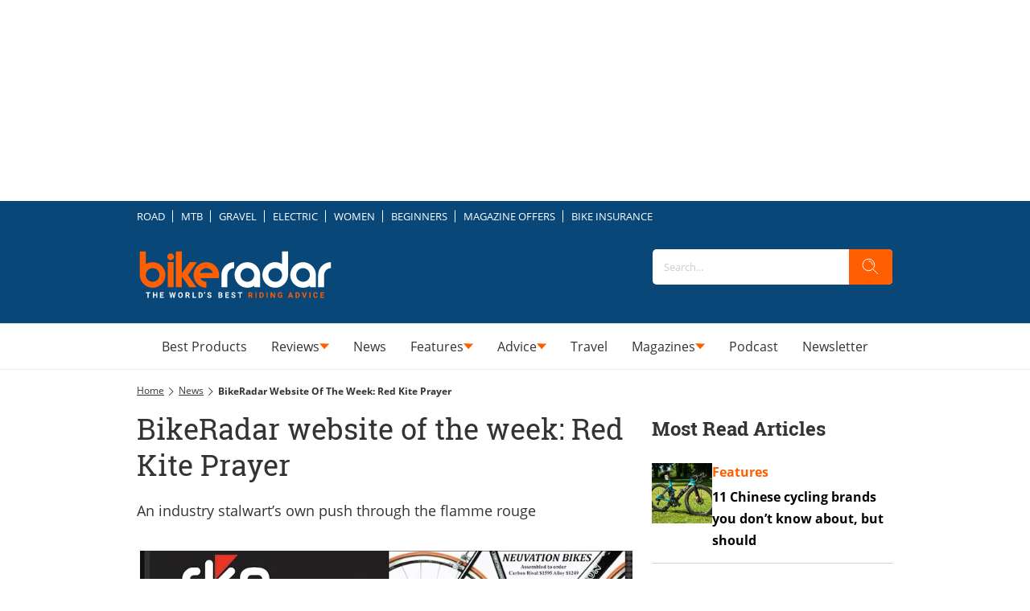

--- FILE ---
content_type: application/javascript; charset=UTF-8
request_url: https://www.bikeradar.com/2922.c9d808ae11053d2b.js
body_size: 2650
content:
"use strict";(self.webpackChunkstorefront=self.webpackChunkstorefront||[]).push([[680,2922],{541:(D,C,o)=>{o.r(C),o.d(C,{EmbeddableViewModule:()=>X,component:()=>Q});var c=o(177),m=o(9379),v=o(467),e=o(3953),g=o(1210),p=o(8251),h=o(7031),f=o(8179),b=o(3178),d=o(7598),V=o(2962),S=o(873),O=o(4452),L=o(6010),u=o(8474),R=o(7879),E=o(2868),x=o(680);const k=["content"];function _(n,a){}function T(n,a){if(1&n&&e.DNE(0,_,0,0,"ng-template",2),2&n){const l=a.$implicit,t=e.XpG();e.Y8G("baseConfig",t.children[t.enabledChildIndices[l]])}}function G(n,a){}function $(n,a){if(1&n){const l=e.RV6();e.DNE(0,G,0,0,"ng-template",5),e.bIt("inViewport",function(i){const s=e.eBV(l).$index,r=e.XpG();return e.Njj(r.onVisibilityChanged(s,i))})}if(2&n){const l=a.$implicit,t=e.XpG();e.Y8G("baseConfig",t.children[l])("baseContext",t.context)("controlsSticky",t.children[l].sticky)("lazy",!0)}}let y=(()=>{var n;class a extends g.${constructor(){super(...arguments),this.injector=(0,e.WQX)(e.zZn),this.store=(0,e.WQX)(p.B),this.dataShareService=(0,e.WQX)(u.j),this.purpleService=(0,e.WQX)(L.Wj),this.purpleEnv=(0,e.WQX)(R.r6),this.changeDetectorRef=(0,e.WQX)(e.gRc),this.children=[],this.enabledChildIndices=[],this.visibleStickyChildren=new Set,this.defaultConfig={name:"",embeddedParams:{}}}get className(){return(this.config||this.baseConfig()).name}ngOnInit(){super.ngOnInit(),this.reflectEmbeddedParams()}onConfigChanges(){var t=this;this.content&&this.content.nativeElement.addEventListener("scroll",s=>this.onScroll(s),{passive:!0});let i=!0;this.store.select((0,h.Kv)(this.config.name,this.contextService.getCurrentViewContext(),this.contextService.$functions,this.globalService.getGlobalData()),function(){var s=(0,v.A)(function*(r){t.children=r&&r.content,t.store.subscribe(t.contextService.viewContext$,function(){var A=(0,v.A)(function*(w){t.context=(0,m.A)((0,m.A)({},t.context),w),i&&(t.loadDataSources(r),i=!1),t.children.length&&(yield t.updateChildren())});return function(w){return A.apply(this,arguments)}}(),b.lQ,b.lQ,"viewContext")});return function(r){return s.apply(this,arguments)}}(),b.lQ,b.lQ,"view"),this.changeDetectorRef.markForCheck()}onVisibilityChanged(t,i){i?this.visibleStickyChildren.delete(t):this.visibleStickyChildren.add(t)}onScroll(t){(0,V.IL)(t.target)<=S._&&window.dispatchEvent(new CustomEvent(d.Zm,{detail:{emitter:this.elementRef.nativeElement}}))}updateChildren(){var t=this;return(0,v.A)(function*(){const i=[];if(t.children.forEach((s,r)=>{(0,f.ru)(s,t.context,t.contextService.$functions,t.globalService.getGlobalData(),!1)&&i.push(r)}),JSON.stringify(i)!==JSON.stringify(t.enabledChildIndices)){t.enabledChildIndices=i,t.changeDetectorRef.detectChanges();for(const s of t.childComponents)yield s.lazyLoad()}})()}loadDataSources(t){const i=t.data;i&&i.forEach(s=>{s=(0,f.uQ)(s,this.context,this.contextService.$functions,this.globalService.getGlobalData());const r=(0,O.O8)(this.injector,s,this.elementRef.nativeElement,this.document);r&&r.loadData()})}hasContextChanged(t){return!1}reflectEmbeddedParams(){var t;if(null!==(t=this.baseConfig())&&void 0!==t&&t.embeddedParams&&Object.keys(this.baseConfig().embeddedParams).length){let i={};this.context.embeddedParams&&(i=(0,m.A)({},this.context.embeddedParams)),Object.keys(this.baseConfig().embeddedParams).forEach(s=>{i[s]=(0,f.uQ)(this.baseConfig().embeddedParams[s],this.context,this.contextService.$functions,this.globalService.getGlobalData())}),this.dataShareService.embeddedParams=(0,m.A)({},i),this.setComponentContext("embeddedParams",(0,m.A)({},i))}}}return(n=a).\u0275fac=(()=>{let l;return function(i){return(l||(l=e.xGo(n)))(i||n)}})(),n.\u0275cmp=e.VBU({type:n,selectors:[["storefront-embeddable-view"]],viewQuery:function(t,i){if(1&t&&(e.GBs(k,5,e.aKT),e.GBs(E.q,5)),2&t){let s;e.mGM(s=e.lsd())&&(i.content=s.first),e.mGM(s=e.lsd())&&(i.childComponents=s)}},hostVars:2,hostBindings:function(t,i){2&t&&e.HbH(i.className)},standalone:!1,features:[e.Jv_([p.B,u.j]),e.Vt3],decls:7,vars:1,consts:[["content",""],[1,"sticky-elements"],[3,"pxpDynamicComponent","baseConfig"],["storefrontCheckOverflowTarget","self",1,"content",3,"storefrontCheckOverflow"],[3,"pxpDynamicComponent","baseConfig","baseContext","controlsSticky","lazy"],[3,"inViewport","pxpDynamicComponent","baseConfig","baseContext","controlsSticky","lazy"]],template:function(t,i){1&t&&(e.j41(0,"div",1),e.Z7z(1,T,1,1,null,2,e.fX1),e.k0s(),e.j41(3,"div",3,0),e.Z7z(5,$,1,4,null,4,e.fX1),e.k0s()),2&t&&(e.R7$(),e.Dyx(i.visibleStickyChildren),e.R7$(2),e.Y8G("storefrontCheckOverflow","vertical"),e.R7$(2),e.Dyx(i.enabledChildIndices))},dependencies:[E.q,x.G],styles:["storefront-embeddable-view,.pxp-embeddable-view{display:block;height:100%}storefront-embeddable-view .content,.pxp-embeddable-view .content{height:100%;overflow-y:auto}storefront-embeddable-view .sticky-elements,.pxp-embeddable-view .sticky-elements{position:absolute;width:100%;z-index:19}\n"],encapsulation:2,changeDetection:0}),a})();var P=o(728),I=o(8301);const j=["class","pxp-embeddable-view"];function z(n,a){}function B(n,a){if(1&n&&e.DNE(0,z,0,0,"ng-template",2),2&n){const l=a.$implicit,t=e.XpG();e.Y8G("baseConfig",t.children[t.enabledChildIndices[l]])}}function F(n,a){}function M(n,a){if(1&n){const l=e.RV6();e.DNE(0,F,0,0,"ng-template",5),e.bIt("inViewport",function(i){const s=e.eBV(l).$index,r=e.XpG();return e.Njj(r.onVisibilityChanged(s,i))})}if(2&n){const l=a.$implicit,t=e.XpG();e.Y8G("baseConfig",t.children[l])("baseContext",t.context)("controlsSticky",t.children[l].sticky)("lazy",!0)}}let W=(()=>{var n;class a extends y{}return(n=a).\u0275fac=(()=>{let l;return function(i){return(l||(l=e.xGo(n)))(i||n)}})(),n.\u0275cmp=e.VBU({type:n,selectors:[["div",8,"pxp-embeddable-view"]],standalone:!1,features:[e.Jv_([p.B,u.j]),e.Vt3],attrs:j,decls:7,vars:1,consts:[["content",""],[1,"sticky-elements"],[3,"pxpDynamicComponent","baseConfig"],["storefrontCheckOverflowTarget","self",1,"content",3,"storefrontCheckOverflow"],[3,"pxpDynamicComponent","baseConfig","baseContext","controlsSticky","lazy"],[3,"inViewport","pxpDynamicComponent","baseConfig","baseContext","controlsSticky","lazy"]],template:function(t,i){1&t&&(e.j41(0,"div",1),e.Z7z(1,B,1,1,null,2,e.fX1),e.k0s(),e.j41(3,"div",3,0),e.Z7z(5,M,1,4,null,4,e.fX1),e.k0s()),2&t&&(e.R7$(),e.Dyx(i.visibleStickyChildren),e.R7$(2),e.Y8G("storefrontCheckOverflow","vertical"),e.R7$(2),e.Dyx(i.enabledChildIndices))},dependencies:[E.q,x.G],styles:["storefront-embeddable-view,.pxp-embeddable-view{display:block;height:100%}storefront-embeddable-view .content,.pxp-embeddable-view .content{height:100%;overflow-y:auto}storefront-embeddable-view .sticky-elements,.pxp-embeddable-view .sticky-elements{position:absolute;width:100%;z-index:19}\n"],encapsulation:2,changeDetection:0}),a})(),X=(()=>{var n;class a{}return(n=a).\u0275fac=function(t){return new(t||n)},n.\u0275mod=e.$C({type:n}),n.\u0275inj=e.G2t({imports:[c.MD,P.wb,I.d]}),a})();const Q={component:y,leanDomComponent:W}},680:(D,C,o)=>{o.d(C,{G:()=>p});var c=o(3953),m=o(7786),v=o(3726),e=o(8890),g=o(8251);let p=(()=>{var h;class f{constructor(){this.elementRef=(0,c.WQX)(c.aKT),this.subscriptions=(0,c.WQX)(g.v),this.storefrontCheckOverflow=(0,c.hFB)(void 0),this.storefrontCheckOverflowTarget=(0,c.hFB)("parent")}ngOnChanges(){this.checkScrollable()}ngAfterViewInit(){this.ngOnChanges(),this.target="parent"===this.storefrontCheckOverflowTarget()?this.elementRef.nativeElement.parentNode:this.elementRef.nativeElement,this.subscriptions.subscribe((0,m.h)((0,e.Ne)(),(0,v.R)(this.elementRef.nativeElement,"scroll",{passive:!0}),(0,e.S8)(this.elementRef.nativeElement)),d=>this.checkScrollable()),this.checkScrollable()}ngOnInit(){}checkScrollable(){this.target&&("horizontal"===this.storefrontCheckOverflow()?this.checkScrollableHorizontal():this.checkScrollableVertical(),this.target.classList.add("initialized"))}checkScrollableVertical(){const d=this.elementRef.nativeElement.scrollHeight-this.elementRef.nativeElement.clientHeight;this.elementRef.nativeElement.scrollHeight>this.elementRef.nativeElement.clientHeight?(this.target.classList.add("scrollable-vert"),Math.abs(d-this.elementRef.nativeElement.scrollTop)>1?this.target.classList.add("scrollable-bottom"):this.target.classList.remove("scrollable-bottom"),this.elementRef.nativeElement.scrollTop>0?this.target.classList.add("scrollable-top"):this.target.classList.remove("scrollable-top")):(this.target.classList.remove("scrollable-vert"),this.target.classList.remove("scrollable-bottom"),this.target.classList.remove("scrollable-top"))}checkScrollableHorizontal(){const d=this.elementRef.nativeElement.scrollWidth-this.elementRef.nativeElement.clientWidth;this.elementRef.nativeElement.scrollWidth>this.elementRef.nativeElement.clientWidth?(this.target.classList.add("scrollable-horiz"),Math.abs(d-this.elementRef.nativeElement.scrollLeft)>1?this.target.classList.add("scrollable-right"):this.target.classList.remove("scrollable-right"),this.elementRef.nativeElement.scrollLeft>0?this.target.classList.add("scrollable-left"):this.target.classList.remove("scrollable-left")):(this.target.classList.remove("scrollable-horiz"),this.target.classList.remove("scrollable-left"),this.target.classList.remove("scrollable-right"))}}return(h=f).\u0275fac=function(d){return new(d||h)},h.\u0275dir=c.FsC({type:h,selectors:[["","storefrontCheckOverflow",""]],inputs:{storefrontCheckOverflow:[1,"storefrontCheckOverflow"],storefrontCheckOverflowTarget:[1,"storefrontCheckOverflowTarget"]},standalone:!1,features:[c.Jv_([g.v]),c.OA$]}),f})()}}]);